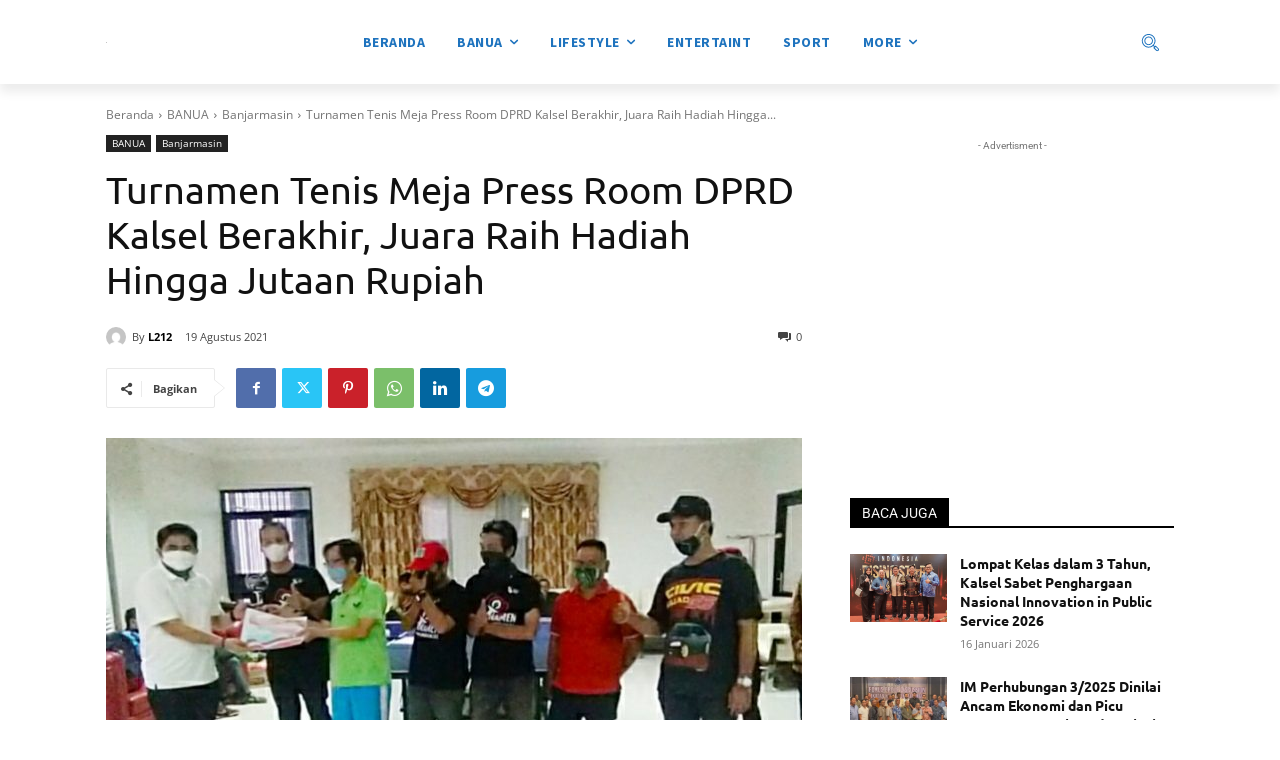

--- FILE ---
content_type: text/html; charset=utf-8
request_url: https://www.google.com/recaptcha/api2/aframe
body_size: 267
content:
<!DOCTYPE HTML><html><head><meta http-equiv="content-type" content="text/html; charset=UTF-8"></head><body><script nonce="p3yuV1mMpXYwlg0xm3uSQg">/** Anti-fraud and anti-abuse applications only. See google.com/recaptcha */ try{var clients={'sodar':'https://pagead2.googlesyndication.com/pagead/sodar?'};window.addEventListener("message",function(a){try{if(a.source===window.parent){var b=JSON.parse(a.data);var c=clients[b['id']];if(c){var d=document.createElement('img');d.src=c+b['params']+'&rc='+(localStorage.getItem("rc::a")?sessionStorage.getItem("rc::b"):"");window.document.body.appendChild(d);sessionStorage.setItem("rc::e",parseInt(sessionStorage.getItem("rc::e")||0)+1);localStorage.setItem("rc::h",'1769059724068');}}}catch(b){}});window.parent.postMessage("_grecaptcha_ready", "*");}catch(b){}</script></body></html>

--- FILE ---
content_type: application/javascript
request_url: https://www.langkar.id/wp-content/litespeed/js/93f26561f19e347664d4ec8779076443.js?ver=0ae22
body_size: 250
content:
function theChampInitiateFB(){FB.init({appId:theChampFBKey,channelUrl:"//"+theChampSiteUrl+"/channel.html",status:!0,cookie:!0,xfbml:!0,version:"v23.0"})}window.fbAsyncInit=function(){theChampInitiateFB(),theChampFbIosLogin&&theChampAuthUserFB(),"function"==typeof theChampDisplayLoginIcon&&theChampDisplayLoginIcon(document,["theChampFacebookButton","theChampFacebookLogin"]),("undefined"!=typeof theChampCommentNotification&&1==theChampCommentNotification||"undefined"!=typeof theChampHeateorFcmRecentComments&&1==theChampHeateorFcmRecentComments)&&FB.Event.subscribe("comment.create",function(e){void 0!==e.commentID&&e.commentID&&("undefined"!=typeof theChampCommentNotification&&1==theChampCommentNotification&&jQuery.ajax({type:"POST",dataType:"json",url:theChampSiteUrl+"/index.php",data:{action:"the_champ_moderate_fb_comments",data:e},success:function(e,t,n){}}),"undefined"!=typeof theChampHeateorFcmRecentComments&&1==theChampHeateorFcmRecentComments&&jQuery.ajax({type:"POST",dataType:"json",url:theChampSiteUrl+"/index.php",data:{action:"heateor_fcm_save_fb_comment",data:e},success:function(e,t,n){}}))}),"undefined"!=typeof theChampFbLikeMycred&&theChampFbLikeMycred&&(FB.Event.subscribe("edge.create",function(e){heateorSsmiMycredPoints("Facebook_like_recommend","",e||"")}),FB.Event.subscribe("edge.remove",function(e){heateorSsmiMycredPoints("Facebook_like_recommend","",e||"","Minus point(s) for undoing Facebook like-recommend")})),"undefined"!=typeof theChampSsga&&theChampSsga&&(FB.Event.subscribe("edge.create",function(e){heateorSsgaSocialPluginsTracking("Facebook","Like",e||"")}),FB.Event.subscribe("edge.remove",function(e){heateorSsgaSocialPluginsTracking("Facebook","Unlike",e||"")}))},function(e){var t,n="facebook-jssdk",o=e.getElementsByTagName("script")[0];e.getElementById(n)||((t=e.createElement("script")).id=n,t.async=!0,t.src="//connect.facebook.net/"+theChampFBLang+"/sdk.js",o.parentNode.insertBefore(t,o))}(document)
;